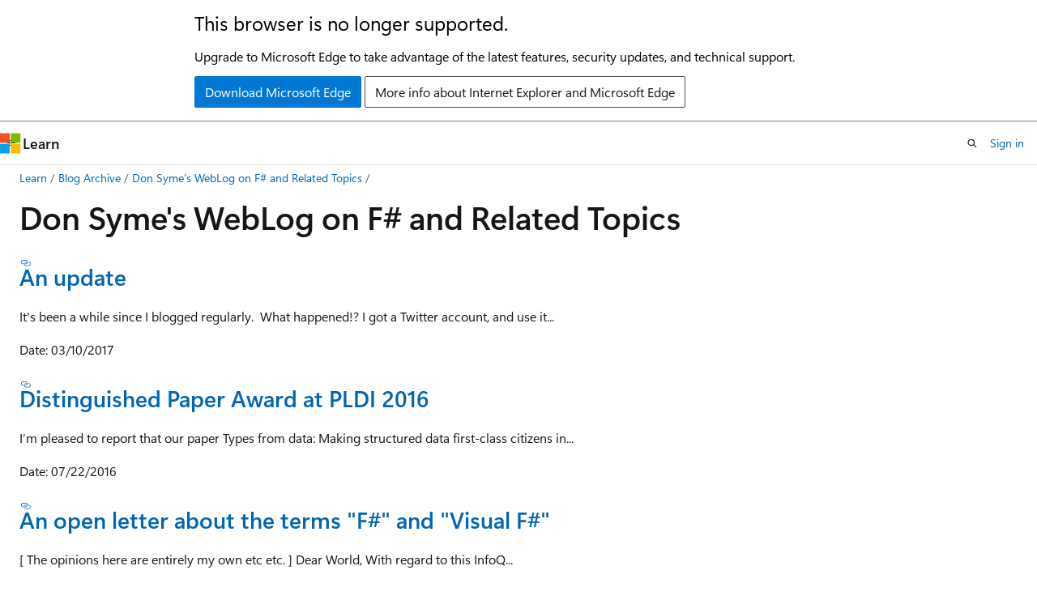

--- FILE ---
content_type: text/html
request_url: https://learn.microsoft.com/en-us/archive/blogs/dsyme/
body_size: 50849
content:
 <!DOCTYPE html>
		<html
			class="layout layout-holy-grail   show-table-of-contents conceptual show-breadcrumb default-focus"
			lang="en-us"
			dir="ltr"
			data-authenticated="false"
			data-auth-status-determined="false"
			data-target="docs"
			x-ms-format-detection="none"
		>
			
		<head>
			<title>Don Syme&#39;s WebLog on F# and Related Topics | Microsoft Learn</title>
			<meta charset="utf-8" />
			<meta name="viewport" content="width=device-width, initial-scale=1.0" />
			<meta name="color-scheme" content="light dark" />

			
			<link rel="canonical" href="https://learn.microsoft.com/en-us/archive/blogs/dsyme/" /> 

			<!-- Non-customizable open graph and sharing-related metadata -->
			<meta name="twitter:card" content="summary_large_image" />
			<meta name="twitter:site" content="@MicrosoftLearn" />
			<meta property="og:type" content="website" />
			<meta property="og:image:alt" content="Microsoft Learn" />
			<meta property="og:image" content="https://learn.microsoft.com/en-us/media/open-graph-image.png" />
			<!-- Page specific open graph and sharing-related metadata -->
			<meta property="og:title" content="Don Syme&#39;s WebLog on F# and Related Topics" />
			<meta property="og:url" content="https://learn.microsoft.com/en-us/archive/blogs/dsyme/" />
			
			<meta name="platform_id" content="820aeb5f-3934-e2be-867b-91af039cdbfc" /> <meta name="scope" content="Blogs" />
			<meta name="locale" content="en-us" />
			 <meta name="adobe-target" content="true" /> 
			<meta name="uhfHeaderId" content="MSDocsHeader-Archive" />

			<meta name="page_type" content="conceptual" />

			<!--page specific meta tags-->
			

			<!-- custom meta tags -->
			
		<meta name="breadcrumb_path" content="/archive/blogs/bread/toc.json" />
	
		<meta name="feedback_system" content="None" />
	
		<meta name="ROBOTS" content="NOINDEX,NOFOLLOW" />
	
		<meta name="is_archived" content="true" />
	
		<meta name="author" content="kexugit" />
	
		<meta name="ms.author" content="Archiveddocs" />
	
		<meta name="ms.topic" content="Archived" />
	
		<meta name="document_id" content="10b8db3c-b464-4108-1699-2cfd28d42011" />
	
		<meta name="document_version_independent_id" content="07c336d4-e7f0-252a-1101-34b605c3a7f7" />
	
		<meta name="updated_at" content="2024-09-25T03:21:00Z" />
	
		<meta name="original_content_git_url" content="https://docs-archive.visualstudio.com/DefaultCollection/docs-archive-project/_git/blogs-archive-pr?path=/blogs-archive/dsyme/index.md&amp;version=GBlive&amp;_a=contents" />
	
		<meta name="gitcommit" content="https://docs-archive.visualstudio.com/DefaultCollection/docs-archive-project/_git/blogs-archive-pr/commit/5019655ffa733bb8ab1266cc2a6a7b70a1ecdfa6?path=/blogs-archive/dsyme/index.md&amp;_a=contents" />
	
		<meta name="git_commit_id" content="5019655ffa733bb8ab1266cc2a6a7b70a1ecdfa6" />
	
		<meta name="site_name" content="Docs" />
	
		<meta name="depot_name" content="MSDN.blogs-archive" />
	
		<meta name="schema" content="Conceptual" />
	
		<meta name="toc_rel" content="toc.json" />
	
		<meta name="feedback_product_url" content="" />
	
		<meta name="feedback_help_link_type" content="" />
	
		<meta name="feedback_help_link_url" content="" />
	
		<meta name="word_count" content="1388" />
	
		<meta name="asset_id" content="dsyme/index" />
	
		<meta name="moniker_range_name" content="" />
	
		<meta name="item_type" content="Content" />
	
		<meta name="source_path" content="blogs-archive/dsyme/index.md" />
	
		<meta name="github_feedback_content_git_url" content="https://docs-archive.visualstudio.com/DefaultCollection/docs-archive-project/_git/blogs-archive-pr?path=/blogs-archive/dsyme/index.md&amp;version=GBlive&amp;_a=contents" />
	 

			<!-- assets and js globals -->
			
			<link rel="stylesheet" href="/static/assets/0.4.03309.7437-48c6dbc9/styles/site-ltr.css" />
			
			<link rel="preconnect" href="//mscom.demdex.net" crossorigin />
						<link rel="dns-prefetch" href="//target.microsoft.com" />
						<link rel="dns-prefetch" href="//microsoftmscompoc.tt.omtrdc.net" />
						<link
							rel="preload"
							as="script"
							href="/static/third-party/adobe-target/at-js/2.9.0/at.js"
							integrity="sha384-l4AKhsU8cUWSht4SaJU5JWcHEWh1m4UTqL08s6b/hqBLAeIDxTNl+AMSxTLx6YMI"
							crossorigin="anonymous"
							id="adobe-target-script"
							type="application/javascript"
						/>
			<script src="https://wcpstatic.microsoft.com/mscc/lib/v2/wcp-consent.js"></script>
			<script src="https://js.monitor.azure.com/scripts/c/ms.jsll-4.min.js"></script>
			<script src="/_themes/docs.theme/master/en-us/_themes/global/deprecation.js"></script>

			<!-- msdocs global object -->
			<script id="msdocs-script">
		var msDocs = {
  "environment": {
    "accessLevel": "online",
    "azurePortalHostname": "portal.azure.com",
    "reviewFeatures": false,
    "supportLevel": "production",
    "systemContent": true,
    "siteName": "learn",
    "legacyHosting": false
  },
  "data": {
    "contentLocale": "en-us",
    "contentDir": "ltr",
    "userLocale": "en-us",
    "userDir": "ltr",
    "pageTemplate": "Conceptual",
    "brand": "",
    "context": {},
    "standardFeedback": false,
    "showFeedbackReport": false,
    "feedbackHelpLinkType": "",
    "feedbackHelpLinkUrl": "",
    "feedbackSystem": "None",
    "feedbackGitHubRepo": "",
    "feedbackProductUrl": "",
    "extendBreadcrumb": false,
    "isEditDisplayable": false,
    "isPrivateUnauthorized": false,
    "hideViewSource": false,
    "isPermissioned": false,
    "hasRecommendations": false,
    "contributors": []
  },
  "functions": {}
};;
	</script>

			<!-- base scripts, msdocs global should be before this -->
			<script src="/static/assets/0.4.03309.7437-48c6dbc9/scripts/en-us/index-docs.js"></script>
			

			<!-- json-ld -->
			
		</head>
	
			<body
				id="body"
				data-bi-name="body"
				class="layout-body "
				lang="en-us"
				dir="ltr"
			>
				<header class="layout-body-header">
		<div class="header-holder has-default-focus">
			
		<a
			href="#main"
			
			style="z-index: 1070"
			class="outline-color-text visually-hidden-until-focused position-fixed inner-focus focus-visible top-0 left-0 right-0 padding-xs text-align-center background-color-body"
			
		>
			Skip to main content
		</a>
	
		<a
			href="#"
			data-skip-to-ask-learn
			style="z-index: 1070"
			class="outline-color-text visually-hidden-until-focused position-fixed inner-focus focus-visible top-0 left-0 right-0 padding-xs text-align-center background-color-body"
			hidden
		>
			Skip to Ask Learn chat experience
		</a>
	

			<div hidden id="cookie-consent-holder" data-test-id="cookie-consent-container"></div>
			<!-- Unsupported browser warning -->
			<div
				id="unsupported-browser"
				style="background-color: white; color: black; padding: 16px; border-bottom: 1px solid grey;"
				hidden
			>
				<div style="max-width: 800px; margin: 0 auto;">
					<p style="font-size: 24px">This browser is no longer supported.</p>
					<p style="font-size: 16px; margin-top: 16px;">
						Upgrade to Microsoft Edge to take advantage of the latest features, security updates, and technical support.
					</p>
					<div style="margin-top: 12px;">
						<a
							href="https://go.microsoft.com/fwlink/p/?LinkID=2092881 "
							style="background-color: #0078d4; border: 1px solid #0078d4; color: white; padding: 6px 12px; border-radius: 2px; display: inline-block;"
						>
							Download Microsoft Edge
						</a>
						<a
							href="https://learn.microsoft.com/en-us/lifecycle/faq/internet-explorer-microsoft-edge"
							style="background-color: white; padding: 6px 12px; border: 1px solid #505050; color: #171717; border-radius: 2px; display: inline-block;"
						>
							More info about Internet Explorer and Microsoft Edge
						</a>
					</div>
				</div>
			</div>
			<!-- site header -->
			<header
				id="ms--site-header"
				data-test-id="site-header-wrapper"
				role="banner"
				itemscope="itemscope"
				itemtype="http://schema.org/Organization"
			>
				<div
					id="ms--mobile-nav"
					class="site-header display-none-tablet padding-inline-none gap-none"
					data-bi-name="mobile-header"
					data-test-id="mobile-header"
				></div>
				<div
					id="ms--primary-nav"
					class="site-header display-none display-flex-tablet"
					data-bi-name="L1-header"
					data-test-id="primary-header"
				></div>
				<div
					id="ms--secondary-nav"
					class="site-header display-none display-flex-tablet"
					data-bi-name="L2-header"
					data-test-id="secondary-header"
					
				></div>
			</header>
			
		<!-- banner -->
		<div data-banner>
			<div id="disclaimer-holder"></div>
			
		</div>
		<!-- banner end -->
	
		</div>
	</header>
				 <section
					id="layout-body-menu"
					class="layout-body-menu display-flex"
					data-bi-name="menu"
			  >
					
		<div
			id="left-container"
			class="left-container display-none display-block-tablet padding-inline-sm padding-bottom-sm width-full"
			data-toc-container="true"
		>
			<!-- Regular TOC content (default) -->
			<div id="ms--toc-content" class="height-full">
				<nav
					id="affixed-left-container"
					class="margin-top-sm-tablet position-sticky display-flex flex-direction-column"
					aria-label="Primary"
					data-bi-name="left-toc"
					role="navigation"
				></nav>
			</div>
			<!-- Collapsible TOC content (hidden by default) -->
			<div id="ms--toc-content-collapsible" class="height-full" hidden>
				<nav
					id="affixed-left-container"
					class="margin-top-sm-tablet position-sticky display-flex flex-direction-column"
					aria-label="Primary"
					data-bi-name="left-toc"
					role="navigation"
				>
					<div
						id="ms--collapsible-toc-header"
						class="display-flex justify-content-flex-end margin-bottom-xxs"
					>
						<button
							type="button"
							class="button button-clear inner-focus"
							data-collapsible-toc-toggle
							aria-expanded="true"
							aria-controls="ms--collapsible-toc-content"
							aria-label="Table of contents"
						>
							<span class="icon font-size-h4" aria-hidden="true">
								<span class="docon docon-panel-left-contract"></span>
							</span>
						</button>
					</div>
				</nav>
			</div>
		</div>
	
			  </section>

				<main
					id="main"
					role="main"
					class="layout-body-main "
					data-bi-name="content"
					lang="en-us"
					dir="ltr"
				>
					
			<div
		id="ms--content-header"
		class="content-header default-focus border-bottom-none"
		data-bi-name="content-header"
	>
		<div class="content-header-controls margin-xxs margin-inline-sm-tablet">
			<button
				type="button"
				class="contents-button button button-sm margin-right-xxs"
				data-bi-name="contents-expand"
				aria-haspopup="true"
				data-contents-button
			>
				<span class="icon" aria-hidden="true"><span class="docon docon-menu"></span></span>
				<span class="contents-expand-title"> Table of contents </span>
			</button>
			<button
				type="button"
				class="ap-collapse-behavior ap-expanded button button-sm"
				data-bi-name="ap-collapse"
				aria-controls="action-panel"
			>
				<span class="icon" aria-hidden="true"><span class="docon docon-exit-mode"></span></span>
				<span>Exit editor mode</span>
			</button>
		</div>
	</div>
			<div data-main-column class="padding-sm padding-top-none padding-top-sm-tablet">
				<div>
					
		<div id="article-header" class="background-color-body margin-bottom-xs display-none-print">
			<div class="display-flex align-items-center justify-content-space-between">
				
		<details
			id="article-header-breadcrumbs-overflow-popover"
			class="popover"
			data-for="article-header-breadcrumbs"
		>
			<summary
				class="button button-clear button-primary button-sm inner-focus"
				aria-label="All breadcrumbs"
			>
				<span class="icon">
					<span class="docon docon-more"></span>
				</span>
			</summary>
			<div id="article-header-breadcrumbs-overflow" class="popover-content padding-none"></div>
		</details>

		<bread-crumbs
			id="article-header-breadcrumbs"
			role="group"
			aria-label="Breadcrumbs"
			data-test-id="article-header-breadcrumbs"
			class="overflow-hidden flex-grow-1 margin-right-sm margin-right-md-tablet margin-right-lg-desktop margin-left-negative-xxs padding-left-xxs"
		></bread-crumbs>
	 
		<div
			id="article-header-page-actions"
			class="opacity-none margin-left-auto display-flex flex-wrap-no-wrap align-items-stretch"
		>
			
		<button
			class="button button-sm border-none inner-focus display-none-tablet flex-shrink-0 "
			data-bi-name="ask-learn-assistant-entry"
			data-test-id="ask-learn-assistant-modal-entry-mobile"
			data-ask-learn-modal-entry
			
			type="button"
			style="min-width: max-content;"
			aria-expanded="false"
			aria-label="Ask Learn"
			hidden
		>
			<span class="icon font-size-lg" aria-hidden="true">
				<span class="docon docon-chat-sparkle-fill gradient-ask-learn-logo"></span>
			</span>
		</button>
		<button
			class="button button-sm display-none display-inline-flex-tablet display-none-desktop flex-shrink-0 margin-right-xxs border-color-ask-learn "
			data-bi-name="ask-learn-assistant-entry"
			
			data-test-id="ask-learn-assistant-modal-entry-tablet"
			data-ask-learn-modal-entry
			type="button"
			style="min-width: max-content;"
			aria-expanded="false"
			hidden
		>
			<span class="icon font-size-lg" aria-hidden="true">
				<span class="docon docon-chat-sparkle-fill gradient-ask-learn-logo"></span>
			</span>
			<span>Ask Learn</span>
		</button>
		<button
			class="button button-sm display-none flex-shrink-0 display-inline-flex-desktop margin-right-xxs border-color-ask-learn "
			data-bi-name="ask-learn-assistant-entry"
			
			data-test-id="ask-learn-assistant-flyout-entry"
			data-ask-learn-flyout-entry
			data-flyout-button="toggle"
			type="button"
			style="min-width: max-content;"
			aria-expanded="false"
			aria-controls="ask-learn-flyout"
			hidden
		>
			<span class="icon font-size-lg" aria-hidden="true">
				<span class="docon docon-chat-sparkle-fill gradient-ask-learn-logo"></span>
			</span>
			<span>Ask Learn</span>
		</button>
	 
		<button
			type="button"
			id="ms--focus-mode-button"
			data-focus-mode
			data-bi-name="focus-mode-entry"
			class="button button-sm flex-shrink-0 margin-right-xxs display-none display-inline-flex-desktop"
		>
			<span class="icon font-size-lg" aria-hidden="true">
				<span class="docon docon-glasses"></span>
			</span>
			<span>Focus mode</span>
		</button>
	 

			<details class="popover popover-right" id="article-header-page-actions-overflow">
				<summary
					class="justify-content-flex-start button button-clear button-sm button-primary inner-focus"
					aria-label="More actions"
					title="More actions"
				>
					<span class="icon" aria-hidden="true">
						<span class="docon docon-more-vertical"></span>
					</span>
				</summary>
				<div class="popover-content">
					
		<button
			data-page-action-item="overflow-mobile"
			type="button"
			class="button-block button-sm inner-focus button button-clear display-none-tablet justify-content-flex-start text-align-left"
			data-bi-name="contents-expand"
			data-contents-button
			data-popover-close
		>
			<span class="icon">
				<span class="docon docon-editor-list-bullet" aria-hidden="true"></span>
			</span>
			<span class="contents-expand-title">Table of contents</span>
		</button>
	 
		<a
			id="lang-link-overflow"
			class="button-sm inner-focus button button-clear button-block justify-content-flex-start text-align-left"
			data-bi-name="language-toggle"
			data-page-action-item="overflow-all"
			data-check-hidden="true"
			data-read-in-link
			href="#"
			hidden
		>
			<span class="icon" aria-hidden="true" data-read-in-link-icon>
				<span class="docon docon-locale-globe"></span>
			</span>
			<span data-read-in-link-text>Read in English</span>
		</a>
	 
		<button
			type="button"
			class="collection button button-clear button-sm button-block justify-content-flex-start text-align-left inner-focus"
			data-list-type="collection"
			data-bi-name="collection"
			data-page-action-item="overflow-all"
			data-check-hidden="true"
			data-popover-close
		>
			<span class="icon" aria-hidden="true">
				<span class="docon docon-circle-addition"></span>
			</span>
			<span class="collection-status">Add</span>
		</button>
	
					
		<button
			type="button"
			class="collection button button-block button-clear button-sm justify-content-flex-start text-align-left inner-focus"
			data-list-type="plan"
			data-bi-name="plan"
			data-page-action-item="overflow-all"
			data-check-hidden="true"
			data-popover-close
			hidden
		>
			<span class="icon" aria-hidden="true">
				<span class="docon docon-circle-addition"></span>
			</span>
			<span class="plan-status">Add to plan</span>
		</button>
	  
					
		<hr class="margin-block-xxs" />
		<h4 class="font-size-sm padding-left-xxs">Share via</h4>
		
					<a
						class="button button-clear button-sm inner-focus button-block justify-content-flex-start text-align-left text-decoration-none share-facebook"
						data-bi-name="facebook"
						data-page-action-item="overflow-all"
						href="#"
					>
						<span class="icon color-primary" aria-hidden="true">
							<span class="docon docon-facebook-share"></span>
						</span>
						<span>Facebook</span>
					</a>

					<a
						href="#"
						class="button button-clear button-sm inner-focus button-block justify-content-flex-start text-align-left text-decoration-none share-twitter"
						data-bi-name="twitter"
						data-page-action-item="overflow-all"
					>
						<span class="icon color-text" aria-hidden="true">
							<span class="docon docon-xlogo-share"></span>
						</span>
						<span>x.com</span>
					</a>

					<a
						href="#"
						class="button button-clear button-sm inner-focus button-block justify-content-flex-start text-align-left text-decoration-none share-linkedin"
						data-bi-name="linkedin"
						data-page-action-item="overflow-all"
					>
						<span class="icon color-primary" aria-hidden="true">
							<span class="docon docon-linked-in-logo"></span>
						</span>
						<span>LinkedIn</span>
					</a>
					<a
						href="#"
						class="button button-clear button-sm inner-focus button-block justify-content-flex-start text-align-left text-decoration-none share-email"
						data-bi-name="email"
						data-page-action-item="overflow-all"
					>
						<span class="icon color-primary" aria-hidden="true">
							<span class="docon docon-mail-message"></span>
						</span>
						<span>Email</span>
					</a>
			  
	 
		<hr class="margin-block-xxs" />
		<button
			class="button button-block button-clear button-sm justify-content-flex-start text-align-left inner-focus"
			type="button"
			data-bi-name="print"
			data-page-action-item="overflow-all"
			data-popover-close
			data-print-page
			data-check-hidden="true"
		>
			<span class="icon color-primary" aria-hidden="true">
				<span class="docon docon-print"></span>
			</span>
			<span>Print</span>
		</button>
	
				</div>
			</details>
		</div>
	
			</div>
		</div>
	  
		<!-- privateUnauthorizedTemplate is hidden by default -->
		<div unauthorized-private-section data-bi-name="permission-content-unauthorized-private" hidden>
			<hr class="hr margin-top-xs margin-bottom-sm" />
			<div class="notification notification-info">
				<div class="notification-content">
					<p class="margin-top-none notification-title">
						<span class="icon">
							<span class="docon docon-exclamation-circle-solid" aria-hidden="true"></span>
						</span>
						<span>Note</span>
					</p>
					<p class="margin-top-none authentication-determined not-authenticated">
						Access to this page requires authorization. You can try <a class="docs-sign-in" href="#" data-bi-name="permission-content-sign-in">signing in</a> or <a  class="docs-change-directory" data-bi-name="permisson-content-change-directory">changing directories</a>.
					</p>
					<p class="margin-top-none authentication-determined authenticated">
						Access to this page requires authorization. You can try <a class="docs-change-directory" data-bi-name="permisson-content-change-directory">changing directories</a>.
					</p>
				</div>
			</div>
		</div>
	
					<div class="content"><h1 id="don-symes-weblog-on-f-and-related-topics">Don Syme's WebLog on F# and Related Topics</h1></div>
					
		<div
			id="article-metadata"
			data-bi-name="article-metadata"
			data-test-id="article-metadata"
			class="page-metadata-container display-flex gap-xxs justify-content-space-between align-items-center flex-wrap-wrap"
		>
			 
				<div
					id="user-feedback"
					class="margin-block-xxs display-none display-none-print"
					hidden
					data-hide-on-archived
				>
					
		<button
			id="user-feedback-button"
			data-test-id="conceptual-feedback-button"
			class="button button-sm button-clear button-primary display-none"
			type="button"
			data-bi-name="user-feedback-button"
			data-user-feedback-button
			hidden
		>
			<span class="icon" aria-hidden="true">
				<span class="docon docon-like"></span>
			</span>
			<span>Feedback</span>
		</button>
	
				</div>
		  
		</div>
	 
		<div data-id="ai-summary" hidden>
			<div id="ms--ai-summary-cta" class="margin-top-xs display-flex align-items-center">
				<span class="icon" aria-hidden="true">
					<span class="docon docon-sparkle-fill gradient-text-vivid"></span>
				</span>
				<button
					id="ms--ai-summary"
					type="button"
					class="tag tag-sm tag-suggestion margin-left-xxs"
					data-test-id="ai-summary-cta"
					data-bi-name="ai-summary-cta"
					data-an="ai-summary"
				>
					<span class="ai-summary-cta-text">
						Summarize this article for me
					</span>
				</button>
			</div>
			<!-- Slot where the client will render the summary card after the user clicks the CTA -->
			<div id="ms--ai-summary-header" class="margin-top-xs"></div>
		</div>
	 
		<nav
			id="center-doc-outline"
			class="doc-outline is-hidden-desktop display-none-print margin-bottom-sm"
			data-bi-name="intopic toc"
			aria-label="In this article"
		>
			<h2 id="ms--in-this-article" class="title is-6 margin-block-xs">
				In this article
			</h2>
		</nav>
	
					<div class="content"><h3 id="an-update"><a href="../dsyme/wheres-don" data-linktype="relative-path">An update</a></h3>
<p>It's been a while&nbsp;since I blogged regularly.&nbsp; What happened!? I got a Twitter account, and use it...</p>
<p>Date: 03/10/2017</p>
<h3 id="distinguished-paper-award-at-pldi-2016"><a href="../dsyme/distinguished-paper-award-at-pldi-2016" data-linktype="relative-path">Distinguished Paper Award at PLDI 2016</a></h3>
<p>I’m pleased to report that our paper Types from data: Making structured data first-class citizens in...</p>
<p>Date: 07/22/2016</p>
<h3 id="an-open-letter-about-the-terms-f-and-visual-f"><a href="../dsyme/an-open-letter-about-the-terms-f-and-visual-f" data-linktype="relative-path">An open letter about the terms "F#" and "Visual F#"</a></h3>
<p>[ The opinions here are entirely my own etc etc. ] Dear World, With regard to this InfoQ...</p>
<p>Date: 10/23/2015</p>
<h3 id="rsde-positions-at-microsoft-research-cambridge"><a href="../dsyme/rsde-positions-at-microsoft-research-cambridge" data-linktype="relative-path">RSDE positions at Microsoft Research, Cambridge</a></h3>
<p>Microsoft Research is looking for development engineers in Cambridge, UK! Applications now open!...</p>
<p>Date: 01/08/2015</p>
<h3 id="latest-developments-in-general-purpose-gpu-programming-with-f"><a href="../dsyme/latest-developments-in-general-purpose-gpu-programming-with-f" data-linktype="relative-path">Latest Developments in General Purpose GPU Programming with F#</a></h3>
<p>Starting with our experiments with integrating General Purpose GPU programming into F# at Microsoft...</p>
<p>Date: 04/23/2014</p>
<h3 id="f-on-android---experience-report"><a href="../dsyme/f-on-android-experience-report" data-linktype="relative-path">F# on Android - Experience Report</a></h3>
<p>Faisal Waris has published a very interesting Experience Report on using F# on Android with the...</p>
<p>Date: 04/01/2014</p>
<h3 id="phdmasters-level-internship-positions-at-microsoft-research-cambridge"><a href="../dsyme/phdmasters-level-internship-positions-at-microsoft-research-cambridge" data-linktype="relative-path">PhD/Masters-level Internship Positions at Microsoft Research, Cambridge</a></h3>
<p>Microsoft Research are accepting applications for internships at our research lab in Cambridge, UK,...</p>
<p>Date: 02/14/2014</p>
<h3 id="applications-for-researcher-and-postdoc-positions-at-microsoft-research"><a href="../dsyme/applications-for-researcher-and-postdoc-positions-at-microsoft-research" data-linktype="relative-path">Applications for Researcher and Postdoc positions at Microsoft Research</a></h3>
<p>Would you like to work as a postdoc or a researcher at Microsoft Research, Cambridge? Whetehr in the...</p>
<p>Date: 12/31/2013</p>
<h3 id="slides-for-succeeding-with-functional-first-programming-in-finance"><a href="../dsyme/slides-for-succeeding-with-functional-first-programming-in-finance" data-linktype="relative-path">Slides for "Succeeding with Functional-First Programming in Finance"</a></h3>
<p>At NDC Oslo, F# in Finance and other recent events I've given versions of the talk "Succeeding with...</p>
<p>Date: 12/31/2013</p>
<h3 id="slides-for-making-magic-with-f-type-providers-at-ndc-london"><a href="../dsyme/slides-for-making-magic-with-f-type-providers-at-ndc-london" data-linktype="relative-path">Slides for "Making Magic with F# Type Providers" at NDC London</a></h3>
<p>Yesterday I gave a talk at NDC London 2013 called "Making Magic with F# Type Providers" Here are my...</p>
<p>Date: 12/05/2013</p>
<h3 id="putting-the-f-in-finance-with-xenomorph-timescape-a-world-of-financial-data-at-your-fingertips-strongly-tooled-and-strongly-typed"><a href="../dsyme/putting-the-f-in-finance-with-xenomorph-timescape-a-world-of-financial-data-at-your-fingertips-strongly-tooled-and-strongly-typed" data-linktype="relative-path">Putting the F# in Finance with Xenomorph TimeScape: A World of Financial Data at your Fingertips, Strongly Tooled and Strongly Typed</a></h3>
<p>Over on the Visual F# team blog we've described how to use F# type providers with Xenomorph...</p>
<p>Date: 11/29/2013</p>
<h3 id="how-to-contribute-to-the-f-support-in-xamarin-studio-emacs-and-more"><a href="../dsyme/how-to-contribute-to-the-f-support-in-xamarin-studio-emacs-and-more" data-linktype="relative-path">How to contribute to the F# support in Xamarin Studio, Emacs and more</a></h3>
<p>The purpose of this post is to mention where the F# language, compilation and editing support in...</p>
<p>Date: 11/29/2013</p>
<h3 id="f-in-finance---london---25-nov-2013"><a href="../dsyme/f-in-finance-london-25-nov-2013" data-linktype="relative-path">F# in Finance - London - 25 Nov 2013</a></h3>
<p>Over on the Visual F# Tools team blog: Microsoft Developer Platform Evangelism (DPE) and...</p>
<p>Date: 11/13/2013</p>
<h3 id="f-type-provider-for-matlab---feedback-requested-contributions-welcome"><a href="../dsyme/f-type-provider-for-matlab-feedback-requested-contributions-welcome" data-linktype="relative-path">F# Type Provider for MATLAB - Feedback requested, contributions welcome</a></h3>
<p>Rick Minerich (@rickasaurus) of Bayard Rock has implemented an F# Type Provider for MATLAB (TM). A...</p>
<p>Date: 07/17/2013</p>
<h3 id="f-deep-dives---early-access-program"><a href="../dsyme/f-deep-dives-early-access-program" data-linktype="relative-path">F# Deep Dives - Early Access Program</a></h3>
<p>I'd like to draw your attention to the Early Access Program for F# Deep Dives, which looks like it...</p>
<p>Date: 07/17/2013</p>
<h3 id="fc-jobs-in-machine-learning--data-tools-microsoft-research-redmond"><a href="../dsyme/fc-jobs-in-machine-learning-data-tools-microsoft-research-redmond" data-linktype="relative-path">F#/C# jobs in Machine Learning + Data Tools, Microsoft Research, Redmond</a></h3>
<p>Microsoft Research in Redmond has several RSDE (Research Software Development Engineer) positions...</p>
<p>Date: 07/11/2013</p>
<h3 id="tonight-at-functional-londoners-more-machine-learning-hands-on-with-f"><a href="../dsyme/tonight-at-functional-londoners-more-machine-learning-hands-on-with-f" data-linktype="relative-path">Tonight at F#unctional Londoners: More Machine Learning Hands-on with F#</a></h3>
<p>Tonight at the F#unctional Londoners meetup:, 6:30pm, SkillsMatter, London: In this regular meetup...</p>
<p>Date: 07/11/2013</p>
<h3 id="fscl---compiling-f-to-opencl-for-high-performance-over-multi-core-and-many-core-devices"><a href="../dsyme/fscl-compiling-f-to-opencl-for-high-performance-over-multi-core-and-many-core-devices" data-linktype="relative-path">FSCL - Compiling F# to OpenCL for High-Performance over Multi-core and Many-core devices</a></h3>
<p>My friend Antonio Cisternino recently pointed me to FSCL - a compiler from F# to OpenCL. Here is the...</p>
<p>Date: 06/30/2013</p>
<h3 id="funscript---f-to-javascript-leveraging-typescript-metadata"><a href="../dsyme/funscript-f-to-javascript-leveraging-typescript-metadata" data-linktype="relative-path">FunScript - F# to Javascript leveraging TypeScript metadata</a></h3>
<p>FunScript is “a lightweight F# library that lets you rapidly develop single-page web and...</p>
<p>Date: 06/19/2013</p>
<h3 id="fc-positions-in-brighton"><a href="../dsyme/fc-positions-in-brighton" data-linktype="relative-path">F#/C# positions in Brighton</a></h3>
<p>Regular readers of my blog know that from time to time I post messages about jobs related to F# for...</p>
<p>Date: 06/14/2013</p>
<h3 id="senior-f-job-in-user-interfacefinance-in-london"><a href="../dsyme/senior-f-job-in-user-interfacefinance-in-london" data-linktype="relative-path">Senior F# Job in User Interface/Finance in London</a></h3>
<p>Regular readers of my blog know that from time to time I post messages about jobs related to F# for...</p>
<p>Date: 06/14/2013</p>
<h3 id="does-the-language-you-use-make-a-difference---code-metrics-for-functional-first-v-object-first-code"><a href="../dsyme/does-the-language-you-use-make-a-difference-code-metrics-for-functional-first-v-object-first-code" data-linktype="relative-path">Does the language you use make a difference? - Code metrics for "functional-first" v. "object-first" code</a></h3>
<p>This post is a very interesting study of the differences between “functional-first” (F#)...</p>
<p>Date: 06/14/2013</p>
<h3 id="f-london-meetup-thursday-machine-learning-hands-on-with-f"><a href="../dsyme/f-london-meetup-thursday-machine-learning-hands-on-with-f" data-linktype="relative-path">F# London Meetup, Thursday: Machine Learning Hands On with F#</a></h3>
<p>This Thursday evening at the F# London Meetup we have a Machine Learning Hands On with F#, led by...</p>
<p>Date: 06/11/2013</p>
<h3 id="using-riak-mapreduce-with-f"><a href="../dsyme/using-riak-mapreduce-with-f" data-linktype="relative-path">Using Riak MapReduce with F#</a></h3>
<p>The F# community member John Liao has blogged about using the Riak distributed database system with...</p>
<p>Date: 06/04/2013</p>
<h3 id="f-london-meetup-this-thursday-f-on-ipad-and-iphone-in-xamarin-studio-with-neil-danson"><a href="../dsyme/f-london-meetup-this-thursday-f-on-ipad-and-iphone-in-xamarin-studio-with-neil-danson" data-linktype="relative-path">F# London Meetup this Thursday: F# on iPad and iPhone in Xamarin Studio with Neil Danson</a></h3>
<p>In April, at the Xamarin Evolve conference, Xamarin announced support for the F# language as part of...</p>
<p>Date: 05/28/2013</p>
<h3 id="ieee-computer-society-webinar-try-f-for-big-and-broad-data---tuesday-may-7"><a href="../dsyme/ieee-computer-society-webinar-try-f-for-big-and-broad-data-tuesday-may-7" data-linktype="relative-path">IEEE Computer Society Webinar: Try F# for Big and Broad Data - Tuesday May 7</a></h3>
<p>Next Tuesday I'll be taking part in an IEEE Computer Society Webinar about Try F#. Please join us!...</p>
<p>Date: 05/03/2013</p>
<h3 id="miguel-de-icaza-discusses-xamarin-support-for-f-on-channel-9"><a href="../dsyme/miguel-de-icaza-discusses-xamarin-support-for-f-on-channel-9" data-linktype="relative-path">Miguel de Icaza discusses Xamarin support for F# on Channel 9</a></h3>
<p>Last week, at the Xamarin Evolve conference, Xamarin announced support for the F# language as part...</p>
<p>Date: 04/24/2013</p>
<h3 id="tonight-at-the-f-new-york-city-meetup-f-mvc-for-wpf-with-dmitry-morozov"><a href="../dsyme/tonight-at-the-f-new-york-city-meetup-f-mvc-for-wpf-with-dmitry-morozov" data-linktype="relative-path">Tonight at the F# New York City Meetup: F# MVC for WPF with Dmitry Morozov</a></h3>
<p>Tonight (actually in about half an hour) Dmitry Morozov will be talking at the F# New York City...</p>
<p>Date: 04/23/2013</p>
<h3 id="f-and-quantlib-an-introduction"><a href="../dsyme/f-and-quantlib-an-introduction" data-linktype="relative-path">F# and QuantLib: An Introduction</a></h3>
<p>Over on the Visual F# team blog we have an article introducing you to using QuantLib from F#: A...</p>
<p>Date: 04/23/2013</p>
<h3 id="on-today-online-event-rachel-reese---getting-started-with-f"><a href="../dsyme/on-today-online-event-rachel-reese-getting-started-with-f" data-linktype="relative-path">On Today: Online Event: Rachel Reese - Getting Started with F#</a></h3>
<p>Late notice, but just to mention that Rachel Reese is giving an online session "Getting Started with...</p>
<p>Date: 04/16/2013</p>
<h3 id="learn-f-in-new-york---fast-track-to-f-with-tomas-petricek-30-april---1-may"><a href="../dsyme/learn-f-in-new-york-fast-track-to-f-with-tomas-petricek-30-april-1-may" data-linktype="relative-path">Learn F# in New York - Fast Track to F# with Tomas Petricek, 30 April - 1 May</a></h3>
<p>Are you in the US and interested in learning F#? Tomas Petricek will be giving the successful "Fast...</p>
<p>Date: 04/10/2013</p>
<h3 id="learn-f---hands-on-this-thursday-london-f-meetup"><a href="../dsyme/learn-f-hands-on-this-thursday-london-f-meetup" data-linktype="relative-path">Learn F# - Hands On: This Thursday, London F# Meetup</a></h3>
<p>For those in the London area, there is a "Learn F# Hands On" session this Thursday evening at the...</p>
<p>Date: 04/10/2013</p>
<h3 id="f-testimonials-on-fsharporg"><a href="../dsyme/f-testimonials-on-fsharp-org" data-linktype="relative-path">F# testimonials on fsharp.org</a></h3>
<p>The F# Software Foundation's Testimonials Page on fsharp.org is well worth a read. They are...</p>
<p>Date: 04/07/2013</p>
<h3 id="stati-cal-supervision--static-analysis-for-microsoft-dynamics-nav"><a href="../dsyme/stati-cal-supervision-static-analysis-for-microsoft-dynamics-nav" data-linktype="relative-path">"Stati-C/AL Supervision – static analysis for Microsoft Dynamics NAV"</a></h3>
<p>Steffen Forkmann has reported abot Stati-C/AL, a code analysis tool for Microsoft Dynamics NAV....</p>
<p>Date: 04/07/2013</p>
<h3 id="the-f-weekly-13"><a href="../dsyme/the-f-weekly-13" data-linktype="relative-path">The F# Weekly #13</a></h3>
<p>I was particularly inspired by the latest F# Weekly from the F# Community (feed here). This edition...</p>
<p>Date: 04/07/2013</p>
<h3 id="quote-of-the-week-what-can-c-do-that-f-cannot"><a href="../dsyme/quote-of-the-week-what-can-c-do-that-f-cannot" data-linktype="relative-path">Quote of the Week: "What can C# do that F# cannot?"</a></h3>
<p>The F# community quote of the week was from Tomas Petricek in answer to a question on Twitter, see...</p>
<p>Date: 03/25/2013</p>
<h3 id="asynchronous-programming-from-f-to-python"><a href="../dsyme/asynchronous-programming-from-f-to-python" data-linktype="relative-path">Asynchronous Programming: From F# to Python</a></h3>
<p>I woke up to a nice email from Shahrokh Mortazavi today. I'll quote it, I don't think he'll mind...</p>
<p>Date: 03/24/2013</p>
<h3 id="thursday-at-f-london-meetup-the-f-30-sql-server-type-provider---very-cool-and-very-useful-plus-f-30-dynamics-crm-type-provider"><a href="../dsyme/thursday-at-f-london-meetup-the-f-3-0-sql-server-type-provider-very-cool-and-very-useful-plus-f-3-0-dynamics-crm-type-provider" data-linktype="relative-path">Thursday at F# London Meetup: The F# 3.0 SQL Server Type Provider - Very Cool, and Very Useful, plus F# 3.0 Dynamics CRM Type Provider</a></h3>
<p>There's a double act at the F#unctional Londoners Meetup on Thursday night. Thursday, February 28,...</p>
<p>Date: 02/27/2013</p>
<h3 id="does-the-language-you-choose-make-a-difference"><a href="../dsyme/does-the-language-you-choose-make-a-difference" data-linktype="relative-path">Does the language you choose make a difference?</a></h3>
<p>Follow the controversy here:...</p>
<p>Date: 02/22/2013</p>
<h3 id="are-you-working-with-quantlib-and-f"><a href="../dsyme/are-you-working-with-quantlib-and-f" data-linktype="relative-path">Are you working with QuantLib and F#?</a></h3>
<p>Are you working with QuantLib and F#? Would you like to share your experiences? I'm looking for...</p>
<p>Date: 02/05/2013</p>
<h3 id="using-a-java-framework-with-f-the-stanford-parser-for-nlp"><a href="../dsyme/using-a-java-framework-with-f-the-stanford-parser-for-nlp" data-linktype="relative-path">Using a Java Framework with F#: The Stanford Parser for NLP</a></h3>
<p>We like to say "F# loves R", because we can use R packages from F#, through an R type provider for...</p>
<p>Date: 02/05/2013</p>
<h3 id="f-community-code-sprint-this-saturday-in-london"><a href="../dsyme/f-community-code-sprint-this-saturday-in-london" data-linktype="relative-path">F# Community Code Sprint this Saturday in London</a></h3>
<p>The London F# community are holding an F# Community Code Sprint this Saturday in London. Informal...</p>
<p>Date: 02/05/2013</p>
<h3 id="tonight-at-the-sf-bay-area-f-meetup-functional-data-structures-practical-f-applications"><a href="../dsyme/tonight-at-the-sf-bay-area-f-meetup-functional-data-structures-practical-f-applications" data-linktype="relative-path">Tonight at The SF Bay Area F# Meetup: "Functional Data Structures: Practical F# Applications"</a></h3>
<p>Tonight, 6:30pm, at The SF Bay Area F# Meetup: "Functional Data Structures: Practical F#...</p>
<p>Date: 02/04/2013</p>
<h3 id="twelve-f-type-providers-in-action"><a href="../dsyme/twelve-f-type-providers-in-action" data-linktype="relative-path">Twelve F# type providers in action</a></h3>
<p>Twelve F# type providers in action, brought to you with love by the Visual F# team and the F#...</p>
<p>Date: 01/30/2013</p>
<h3 id="f-london-meetup-thursday-night-zach-bray-f-to-javascript-the-funscript-way"><a href="../dsyme/f-london-meetup-thursday-night-zach-bray-f-to-javascript-the-funscript-way" data-linktype="relative-path">F# London Meetup Thursday Night: Zach Bray "F# to Javascript, the FunScript way"</a></h3>
<p>Thursday night (31 Jan) at the F#unctional Londoners Meetup we have Zach Bray telling us all about...</p>
<p>Date: 01/30/2013</p>
<h3 id="try-f---learn-create-and-share-f-from-your-browser"><a href="../dsyme/try-f-learn-create-and-share-f-from-your-browser" data-linktype="relative-path">Try F# - Learn, Create and Share F#, from your browser</a></h3>
<p>I'm very pleased to see that the latest and greatest Try F# 3.0 has been released today! Try F# is a...</p>
<p>Date: 01/23/2013</p>
<h3 id="f-emacs-integration"><a href="../dsyme/f-emacs-integration" data-linktype="relative-path">F# Emacs Integration</a></h3>
<p>The F# Open Source Group has developed a super-powerful F# Emacs mode, including Intellisense...</p>
<p>Date: 01/18/2013</p>
<h3 id="this-wednesday-f-london-meetup-systems-information-programming-made-simple-with-the-f-wmi-provider-sample"><a href="../dsyme/this-wednesday-f-london-meetup-systems-information-programming-made-simple-with-the-f-wmi-provider-sample" data-linktype="relative-path">This Wednesday: F# London Meetup: Systems Information Programming Made Simple with the F# WMI Provider Sample</a></h3>
<p>On Wednesday night, Keith Battocchi is in London to give a talk on.... Systems Information...</p>
<p>Date: 01/15/2013</p>
<h3 id="f-londoners-meetup-tomorrow---freebase-with-don-syme"><a href="../dsyme/f-londoners-meetup-tomorrow-freebase-with-don-syme" data-linktype="relative-path">F# Londoners Meetup Tomorrow - Freebase with Don Syme</a></h3>
<p>Tomorrow I'm at the F#unctional Londoners Meetup at SkillsMatter, doing an informal "deep dive" into...</p>
<p>Date: 12/11/2012</p>
<p><a href="../dsyme/page-2" data-linktype="relative-path">Next&gt;</a></p>
</div>
					
		<div
			id="ms--inline-notifications"
			class="margin-block-xs"
			data-bi-name="inline-notification"
		></div>
	 
		<div
			id="assertive-live-region"
			role="alert"
			aria-live="assertive"
			class="visually-hidden"
			aria-relevant="additions"
			aria-atomic="true"
		></div>
		<div
			id="polite-live-region"
			role="status"
			aria-live="polite"
			class="visually-hidden"
			aria-relevant="additions"
			aria-atomic="true"
		></div>
	
					
				</div>
				
		<div id="ms--additional-resources-mobile" class="display-none-print">
			<hr class="hr" hidden />
			<h2 id="ms--additional-resources-mobile-heading" class="title is-3" hidden>
				Additional resources
			</h2>
			 
		<section
			id="right-rail-training-mobile"
			class=""
			data-bi-name="learning-resource-card"
			hidden
		></section>
	 
		<section
			id="right-rail-events-mobile"
			class=""
			data-bi-name="events-card"
			hidden
		></section>
	 
		<section
			id="right-rail-qna-mobile"
			class="margin-top-xxs"
			data-bi-name="qna-link-card"
			hidden
		></section>
	
		</div>
	 
		<div
			id="article-metadata-footer"
			data-bi-name="article-metadata-footer"
			data-test-id="article-metadata-footer"
			class="page-metadata-container"
		>
			<hr class="hr" />
			<ul class="metadata page-metadata" data-bi-name="page info" lang="en-us" dir="ltr">
				<li class="visibility-hidden-visual-diff">
			<span class="badge badge-sm text-wrap-pretty">
				<span>Last updated on <local-time format="twoDigitNumeric"
		datetime="2024-09-25T03:21:52.903Z"
		data-article-date-source="git"
		class="is-invisible"
	>
		2024-09-25
	</local-time></span>
			</span>
		</li>
			</ul>
		</div>
	
			</div>
			
		<div
			id="action-panel"
			role="region"
			aria-label="Action Panel"
			class="action-panel"
			tabindex="-1"
		></div>
	
		
				</main>
				<aside
					id="layout-body-aside"
					class="layout-body-aside "
					data-bi-name="aside"
			  >
					
		<div
			id="ms--additional-resources"
			class="right-container padding-sm display-none display-block-desktop height-full"
			data-bi-name="pageactions"
			role="complementary"
			aria-label="Additional resources"
		>
			<div id="affixed-right-container" data-bi-name="right-column">
				
		<nav
			id="side-doc-outline"
			class="doc-outline border-bottom padding-bottom-xs margin-bottom-xs"
			data-bi-name="intopic toc"
			aria-label="In this article"
		>
			<h3>In this article</h3>
		</nav>
	
				<!-- Feedback -->
				
			</div>
		</div>
	
			  </aside> <section
					id="layout-body-flyout"
					class="layout-body-flyout "
					data-bi-name="flyout"
			  >
					 <div
	class="height-full border-left background-color-body-medium"
	id="ask-learn-flyout"
></div>
			  </section> <div class="layout-body-footer " data-bi-name="layout-footer">
		<footer
			id="footer"
			data-test-id="footer"
			data-bi-name="footer"
			class="footer-layout has-padding has-default-focus border-top  uhf-container"
			role="contentinfo"
		>
			<div class="display-flex gap-xs flex-wrap-wrap is-full-height padding-right-lg-desktop">
				
		<a
			data-mscc-ic="false"
			href="#"
			data-bi-name="select-locale"
			class="locale-selector-link flex-shrink-0 button button-sm button-clear external-link-indicator"
			id=""
			title=""
			><span class="icon" aria-hidden="true"
				><span class="docon docon-world"></span></span
			><span class="local-selector-link-text">en-us</span></a
		>
	 <div class="ccpa-privacy-link" data-ccpa-privacy-link hidden>
		
		<a
			data-mscc-ic="false"
			href="https://aka.ms/yourcaliforniaprivacychoices"
			data-bi-name="your-privacy-choices"
			class="button button-sm button-clear flex-shrink-0 external-link-indicator"
			id=""
			title=""
			>
		<svg
			xmlns="http://www.w3.org/2000/svg"
			viewBox="0 0 30 14"
			xml:space="preserve"
			height="16"
			width="43"
			aria-hidden="true"
			focusable="false"
		>
			<path
				d="M7.4 12.8h6.8l3.1-11.6H7.4C4.2 1.2 1.6 3.8 1.6 7s2.6 5.8 5.8 5.8z"
				style="fill-rule:evenodd;clip-rule:evenodd;fill:#fff"
			></path>
			<path
				d="M22.6 0H7.4c-3.9 0-7 3.1-7 7s3.1 7 7 7h15.2c3.9 0 7-3.1 7-7s-3.2-7-7-7zm-21 7c0-3.2 2.6-5.8 5.8-5.8h9.9l-3.1 11.6H7.4c-3.2 0-5.8-2.6-5.8-5.8z"
				style="fill-rule:evenodd;clip-rule:evenodd;fill:#06f"
			></path>
			<path
				d="M24.6 4c.2.2.2.6 0 .8L22.5 7l2.2 2.2c.2.2.2.6 0 .8-.2.2-.6.2-.8 0l-2.2-2.2-2.2 2.2c-.2.2-.6.2-.8 0-.2-.2-.2-.6 0-.8L20.8 7l-2.2-2.2c-.2-.2-.2-.6 0-.8.2-.2.6-.2.8 0l2.2 2.2L23.8 4c.2-.2.6-.2.8 0z"
				style="fill:#fff"
			></path>
			<path
				d="M12.7 4.1c.2.2.3.6.1.8L8.6 9.8c-.1.1-.2.2-.3.2-.2.1-.5.1-.7-.1L5.4 7.7c-.2-.2-.2-.6 0-.8.2-.2.6-.2.8 0L8 8.6l3.8-4.5c.2-.2.6-.2.9 0z"
				style="fill:#06f"
			></path>
		</svg>
	
			<span>Your Privacy Choices</span></a
		>
	
	</div>
				<div class="flex-shrink-0">
		<div class="dropdown has-caret-up">
			<button
				data-test-id="theme-selector-button"
				class="dropdown-trigger button button-clear button-sm inner-focus theme-dropdown-trigger"
				aria-controls="{{ themeMenuId }}"
				aria-expanded="false"
				title="Theme"
				data-bi-name="theme"
			>
				<span class="icon">
					<span class="docon docon-sun" aria-hidden="true"></span>
				</span>
				<span>Theme</span>
				<span class="icon expanded-indicator" aria-hidden="true">
					<span class="docon docon-chevron-down-light"></span>
				</span>
			</button>
			<div class="dropdown-menu" id="{{ themeMenuId }}" role="menu">
				<ul class="theme-selector padding-xxs" data-test-id="theme-dropdown-menu">
					<li class="theme display-block">
						<button
							class="button button-clear button-sm theme-control button-block justify-content-flex-start text-align-left"
							data-theme-to="light"
						>
							<span class="theme-light margin-right-xxs">
								<span
									class="theme-selector-icon border display-inline-block has-body-background"
									aria-hidden="true"
								>
									<svg class="svg" xmlns="http://www.w3.org/2000/svg" viewBox="0 0 22 14">
										<rect width="22" height="14" class="has-fill-body-background" />
										<rect x="5" y="5" width="12" height="4" class="has-fill-secondary" />
										<rect x="5" y="2" width="2" height="1" class="has-fill-secondary" />
										<rect x="8" y="2" width="2" height="1" class="has-fill-secondary" />
										<rect x="11" y="2" width="3" height="1" class="has-fill-secondary" />
										<rect x="1" y="1" width="2" height="2" class="has-fill-secondary" />
										<rect x="5" y="10" width="7" height="2" rx="0.3" class="has-fill-primary" />
										<rect x="19" y="1" width="2" height="2" rx="1" class="has-fill-secondary" />
									</svg>
								</span>
							</span>
							<span role="menuitem"> Light </span>
						</button>
					</li>
					<li class="theme display-block">
						<button
							class="button button-clear button-sm theme-control button-block justify-content-flex-start text-align-left"
							data-theme-to="dark"
						>
							<span class="theme-dark margin-right-xxs">
								<span
									class="border theme-selector-icon display-inline-block has-body-background"
									aria-hidden="true"
								>
									<svg class="svg" xmlns="http://www.w3.org/2000/svg" viewBox="0 0 22 14">
										<rect width="22" height="14" class="has-fill-body-background" />
										<rect x="5" y="5" width="12" height="4" class="has-fill-secondary" />
										<rect x="5" y="2" width="2" height="1" class="has-fill-secondary" />
										<rect x="8" y="2" width="2" height="1" class="has-fill-secondary" />
										<rect x="11" y="2" width="3" height="1" class="has-fill-secondary" />
										<rect x="1" y="1" width="2" height="2" class="has-fill-secondary" />
										<rect x="5" y="10" width="7" height="2" rx="0.3" class="has-fill-primary" />
										<rect x="19" y="1" width="2" height="2" rx="1" class="has-fill-secondary" />
									</svg>
								</span>
							</span>
							<span role="menuitem"> Dark </span>
						</button>
					</li>
					<li class="theme display-block">
						<button
							class="button button-clear button-sm theme-control button-block justify-content-flex-start text-align-left"
							data-theme-to="high-contrast"
						>
							<span class="theme-high-contrast margin-right-xxs">
								<span
									class="border theme-selector-icon display-inline-block has-body-background"
									aria-hidden="true"
								>
									<svg class="svg" xmlns="http://www.w3.org/2000/svg" viewBox="0 0 22 14">
										<rect width="22" height="14" class="has-fill-body-background" />
										<rect x="5" y="5" width="12" height="4" class="has-fill-secondary" />
										<rect x="5" y="2" width="2" height="1" class="has-fill-secondary" />
										<rect x="8" y="2" width="2" height="1" class="has-fill-secondary" />
										<rect x="11" y="2" width="3" height="1" class="has-fill-secondary" />
										<rect x="1" y="1" width="2" height="2" class="has-fill-secondary" />
										<rect x="5" y="10" width="7" height="2" rx="0.3" class="has-fill-primary" />
										<rect x="19" y="1" width="2" height="2" rx="1" class="has-fill-secondary" />
									</svg>
								</span>
							</span>
							<span role="menuitem"> High contrast </span>
						</button>
					</li>
				</ul>
			</div>
		</div>
	</div>
			</div>
			<ul class="links" data-bi-name="footerlinks">
				<li class="manage-cookies-holder" hidden=""></li>
				<li>
		
		<a
			data-mscc-ic="false"
			href="https://learn.microsoft.com/en-us/principles-for-ai-generated-content"
			data-bi-name="aiDisclaimer"
			class=" external-link-indicator"
			id=""
			title=""
			>AI Disclaimer</a
		>
	
	</li><li>
		
		<a
			data-mscc-ic="false"
			href="https://learn.microsoft.com/en-us/previous-versions/"
			data-bi-name="archivelink"
			class=" external-link-indicator"
			id=""
			title=""
			>Previous Versions</a
		>
	
	</li> <li>
		
		<a
			data-mscc-ic="false"
			href="https://techcommunity.microsoft.com/t5/microsoft-learn-blog/bg-p/MicrosoftLearnBlog"
			data-bi-name="bloglink"
			class=" external-link-indicator"
			id=""
			title=""
			>Blog</a
		>
	
	</li> <li>
		
		<a
			data-mscc-ic="false"
			href="https://learn.microsoft.com/en-us/contribute"
			data-bi-name="contributorGuide"
			class=" external-link-indicator"
			id=""
			title=""
			>Contribute</a
		>
	
	</li><li>
		
		<a
			data-mscc-ic="false"
			href="https://go.microsoft.com/fwlink/?LinkId=521839"
			data-bi-name="privacy"
			class=" external-link-indicator"
			id=""
			title=""
			>Privacy</a
		>
	
	</li><li>
		
		<a
			data-mscc-ic="false"
			href="https://learn.microsoft.com/en-us/legal/termsofuse"
			data-bi-name="termsofuse"
			class=" external-link-indicator"
			id=""
			title=""
			>Terms of Use</a
		>
	
	</li><li>
		
		<a
			data-mscc-ic="false"
			href="https://www.microsoft.com/legal/intellectualproperty/Trademarks/"
			data-bi-name="trademarks"
			class=" external-link-indicator"
			id=""
			title=""
			>Trademarks</a
		>
	
	</li>
				<li>&copy; Microsoft 2026</li>
			</ul>
		</footer>
	</footer>
			</body>
		</html>